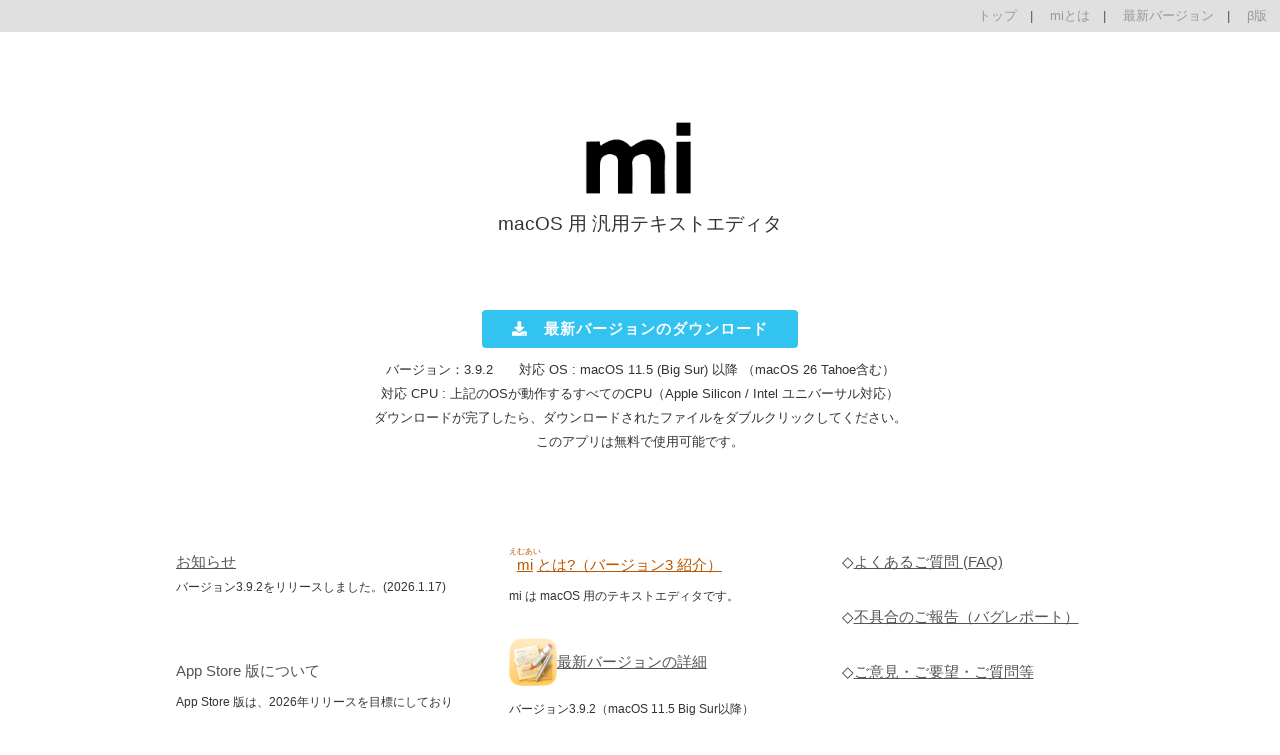

--- FILE ---
content_type: text/html
request_url: https://www.mimikaki.net/index.html
body_size: 5014
content:
<!DOCTYPE html>
<html>
	<head>
		<meta charset="UTF-8">
		<title>mi - テキストエディタ</title>
		<meta name="viewport" content="width=device-width, initial-scale=1">
		<link rel="stylesheet" href="/css/dist/normalize.css">
		<link rel="stylesheet" href="/css/dist/skeleton.css">
		<link rel="stylesheet" type="text/css" href="/css/style2.css" charset="UTF-8">
		<link href="https://use.fontawesome.com/releases/v5.0.6/css/all.css" rel="stylesheet">
	</head>
	<body>
		<!-- ナビゲーション -->
		<div class="navbar">
			<a href="/">トップ</a>　|　
			<a href="/mi3/introduction/index.html">miとは</a>　|　
			<a href="/download/index.html">最新バージョン</a>　|　
			<a href="/download/beta.html">β版</a>
		</div>
		
		<!-- トップページヘッダ -->
		<div class="top_header">
			<div class="container">
				<p style="font-size:14pt">
					<img src="mi_logo2.png" width="135" height="94" alt=""><br>
					macOS 用 汎用テキストエディタ
				</p>
				<p>
					<br>
				</p>
				<p>
					<a class="button button-primary" href="/download/mi3.9.2.dmg"><i class="fas fa-download"></i>　最新バージョンのダウンロード</a><br>
					バージョン：3.9.2　　対応 OS : macOS 11.5 (Big Sur) 以降 （macOS 26 Tahoe含む）<br>
					対応 CPU : 上記のOSが動作するすべてのCPU（Apple Silicon / Intel ユニバーサル対応）<br>
					ダウンロードが完了したら、ダウンロードされたファイルをダブルクリックしてください。<br>
					このアプリは無料で使用可能です。</p>
			</div>
		</div>
		
		<!-- コンテント -->
		<div class="content">
			<div class="container">
				<div class="row">
					<!-- 1列目 -->
					<div class="four columns">
						<p class="title">
							<a href="new.html">お知らせ</a><br>
							<small>
								バージョン3.9.2をリリースしました。(2026.1.17)<br>
							</small>
						</p>
						
						<p>
							　
						</p>
						
						<p class="title" style="display: inline-flex; align-items: center; gap: 8px; color:#555555;">
							<!--<img src="./AppIcon128@2x.png" width="46" height="46" alt="icon" style="display: block;">-->
							App Store 版について
						</p>
						<p>
							<small>
								App Store 版は、2026年リリースを目標にしております。
							</small>
						</p>
						
					</div>
					
					<!-- 2列目 -->
					<div class="four columns">
						<p class="title">
							<a href="./mi3/introduction/index.html" class="link2"><ruby>mi<rp>（</rp><rt>えむあい</rt><rp>）</rp></ruby>とは?（バージョン3 紹介）</A><br>
						</p>
						
						<p>
							<small>mi は macOS 用のテキストエディタです。<br></small>
						</p>
						
						<p class="title" style="display: inline-flex; align-items: center; gap: 8px;">
							<img src = "/images/mi3_128.png" width="48" height="48" ALT = "icon" border= 0><a href="/download/index.html">最新バージョンの詳細</a>
						</p>
						
						<p>
							<small>
								バージョン3.9.2（macOS 11.5 Big Sur以降）<br>
								最終更新日：2026.1.17<br>
							</small>
						</p>
						
						<p>
							<a href="./help/3.9.2/ja/index.html">オンラインヘルプ</a>
						</p>
						
						<p class="title">
							<a href="/download/beta.html">βバージョンのダウンロード</a>
						</p>
						<p>
							<small>
								<!-- バージョン3.9beta4（macOS 11.5 Big Sur以降）<br>
								最終更新日：2025.11.1<br>-->
								（現在、βバージョンはございません。）
							</small>
						</p>
						
						<p class="title">
							<a href="https://chatgpt.com/g/g-684f1ee506dc8191b20752212f7b6eb1-mi-texteditor-javascript-tool-generator">ツール生成用カスタムGPT</a>
						</p>
						<p>
							<small>
								ツールを生成AIを使用して作成できます。<br>
								ヘルプは<a href="https://www.mimikaki.net/help/3.8.9/ja/tool_javascript_ai.html">こちら</a>。
							</small>
						</p>
					</div>
					
					<!-- 3列目 -->
					<div class="four columns">
						<p>
							◇<a href="./mi/faq">よくあるご質問 (FAQ)</a>
						</p>
						
						<p>
							◇<a href="/mi/bugreport">不具合のご報告（バグレポート）</a>
						</p>
						
						<p>
							◇<a href="/mi/contactform">ご意見・ご要望・ご質問等</a>
						</p>
						
						<p>
							<small>・<a href="https://github.com/DaisukeKamiyama/miTextEditor/issues">Issue トラッカー</a></small><br>
							<small>・<a href="archive.html">アーカイブ</a></small><br>
							<small>・<a href="privacypolicy.html">プライバシーポリシー</a></small>
						</p>
					</div>
				</div>
			</div>
			
			<hr>
			
			<div class="container">
				♪このページにはご自由にリンクされて下さい。<br>
				♪ご意見、ご要望、バグレポートは、下記メールアドレスまで。<br>
				<img src = "meado2.png" width="260" height="35" alt = "">
			</div>
			
		</div>
	</body>
</html>


--- FILE ---
content_type: text/css
request_url: https://www.mimikaki.net/css/style2.css
body_size: 7026
content:
/* サイト全体のメインCSS */

/* bodyの定義：サイトヘッダ実現のため、bodyはmarign:0にする */
body { margin:0; color:#333333; background-color:#FFFFFF; }

/* リンク文字列 */
a:link { text-decoration:underline; border:none; color:#555555; } 
a:visited { text-decoration:underline; border:none; color:#777777; } 
a.link2:link { color:#BB5500; }
a.link2:visited { color:#BB5500; }
a.bluelink:link { text-decoration:underline; border:none; color:blue; } 
a.bluelink:visited { text-decoration:underline; border:none; color:blue; } 

/* 特殊p */
p.right { margin-left:350px; }
p.title { margin: 0px 0px 0px 0px; padding:0px; }
p.titleexp { margin: 3px 0px 20px 20px; padding:0px; }

/* 特殊div */
div.right { float:right; }
div.clear {clear:both;}

/* amazon box */
div.amazonbox { float:left; border:1px solid gray; background-color:#FCFCFC;  padding:8px; margin:0 2px 7px; width:150px; }
div.amazonbox p {font:normal 8pt sans-serif;padding:0px;margin:0px;}
span.amazontitle {font:normal 8pt sans-serif;padding:0px;margin:0px; color:#BB5500;}

/* ダウンロード用box */
div.download { border:1px solid gray; background-color:#F8F8F8;  padding:8px; margin:0 2px 20px; width: 700px;  }
div.download2 { border:1px solid gray; background-color:#F8F8F8;  padding:8px; margin:0 2px 20px; width: 700px; float:left; }

/* 変更点 */
pre.history {font-size:8.5pt; }

/* 「リンク」用 */
div.linkitem { border:1px solid gray; background-color:#F8F8F8;  padding:8px; margin:0 2px 20px; width: 550px;  }


/* サイトヘッダ */
div.mimikakiheader { color:#555555; background-color: #E0E0E0; margin: 0; padding: 0.3em 0.5em 0.3em }
div.mimikakiheader a:link    { text-decoration:none; border:none; color:#999999; background-color: #E0E0E0; font-family:"Verdana"; font-size:10px; }
div.mimikakiheader a:visited { text-decoration:none; border:none; color:#999999; background-color: #E0E0E0; font-family:"Verdana"; font-size:10px; }
div.mimikakiheader a:hover   { text-decoration:none; border:none; color:orange;  background-color: #E0E0E0; font-family:"Verdana"; font-size:10px; }
div.mimikakiheader a.header:link    { text-decoration:none; border:none; color:#777777; background-color: #E0E0E0; font-family:sans-serif; font-size:10px; }
div.mimikakiheader a.header:visited { text-decoration:none; border:none; color:#777777; background-color: #E0E0E0; font-family:sans-serif; font-size:10px; }
div.mimikakiheader a.header:hover   { text-decoration:none; border:none; color:orange;  background-color: #E0E0E0; font-family:sans-serif; font-size:10px; }


/* バージョン3.0 */

/* ナビゲーション */
div.navbar { color:#555555; background-color: #E0E0E0; margin: 0; padding: 0.4em 1em 0.4em; text-align:right; font-family:HelveticaNeue-Light,sans-serif; font-size:10pt; }
div.navbar a:link    { text-decoration:none; border:none; color:#999999; background-color: #E0E0E0; }
div.navbar a:visited { text-decoration:none; border:none; color:#999999; background-color: #E0E0E0; }
div.navbar a:hover   { text-decoration:none; border:none; color:orange;  background-color: #E0E0E0; }
div.navbar a.header:link    { text-decoration:none; border:none; color:#777777; background-color: #E0E0E0; }
div.navbar a.header:visited { text-decoration:none; border:none; color:#777777; background-color: #E0E0E0; }
div.navbar a.header:hover   { text-decoration:none; border:none; color:orange;  background-color: #E0E0E0; }

/* content */
div.content { margin: 1em; font-family:HelveticaNeue-Light,sans-serif; }
div.content h1 { border-bottom:3px solid #F8D27A; font:bold 12pt sans-serif; padding:4px 1px 4px; margin:18px 2px 12px 0px; }
div.content h2 { border-bottom:2px solid #F8D27A; font:bold 10pt sans-serif; padding:3px 1px 3px; margin:18px 2px 12px 0px; }
div.content h3 { /*border-bottom:1px solid orange;*/ font:bold 10pt sans-serif; padding:2px 10px 2px; margin: 12px 2px 3px 0px; color:#31572C; background-color: #F4F4F4; border-radius: 6px; }
div.content h3.noBackground { /*border-bottom:1px solid orange;*/ font:bold 10pt sans-serif; padding:2px 10px 2px; margin: 12px 2px 3px 0px; color:#31572C; background-color:transparent; }
div.content h4 { font:bold 8pt sans-serif; text-decoration:underline; padding:4px 6px 3px; margin:12px 2px 2px;  }

div.content table { border-collapse:collapse; }
div.content table, td, tr { border:1px solid black; }

div.content code { font:normal 8pt Monaco; }
div.content samp { font:normal 8pt Monaco; }

div.content th { font:bold 10pt sans-serif; background-color:#EEEEEE; border:1px solid black; }
div.content td { font:normal 10pt sans-serif; padding:3px 2px 1px; }
div.content p { padding:3px 0 3px 16px; }
div.content td p { padding:3px 2px 3px; }
div.content li { font:normal 10pt sans-serif; padding:3px; }
div.content pre { padding:3px 0 3px 16px; line-height:1.5em; }
div.content div.small p { font:normal 8pt sans-serif; }
div.content div.small ol { font:normal 8pt sans-serif; }
div.content div.small li { font:normal 8pt sans-serif; }

/* トップページヘッダ */
div.top_header { margin: 0; padding: 6em 0em 4em; text-align: center; font-family:HelveticaNeue-Light,sans-serif; font-size:10pt; line-height:1.8em; }
div.top_header a.button { text-decoration:none; font-size:11pt; }

/* donation */
div.donation p { margin:0; padding:0; }
div.donation table { margin:0 0 0.5em; padding:0; }
div.donation td { margin:0; padding:0; }
div.donation tr { margin:0; padding:0; }
div.donation select { color: inherit; font: inherit; margin:0; height:28px; font-family:HelveticaNeue-Light,sans-serif; font-size:10pt; border:none; }
div.donation form { margin:0; padding:0; }

/* フッター */
div.footer { color:#555555; background-color: #E0E0E0; margin: 0; padding: 0.4em 1em 0.4em; text-align:left; font-family:HelveticaNeue-Light,sans-serif; font-size:10pt; }
div.footer a:link    { text-decoration:none; border:none; color:#999999; background-color: #E0E0E0; }
div.footer a:visited { text-decoration:none; border:none; color:#999999; background-color: #E0E0E0; }
div.footer a:hover   { text-decoration:none; border:none; color:orange;  background-color: #E0E0E0; }
div.footer a.header:link    { text-decoration:none; border:none; color:#777777; background-color: #E0E0E0; }
div.footer a.header:visited { text-decoration:none; border:none; color:#777777; background-color: #E0E0E0; }
div.footer a.header:hover   { text-decoration:none; border:none; color:orange;  background-color: #E0E0E0; }

/* フッタ */
/*
div.footer { color:#000000; background-color: #FAFAFA; margin: 0; padding: 0; text-align:left; font-family:HelveticaNeue-Light,sans-serif; font-size:10pt; }
div.footer p { margin:1em 0 0; }
div.footer a:link    { text-decoration:none; border:none;  }
div.footer a:visited { text-decoration:none; border:none;  }
div.footer a:hover   { text-decoration:none; border:none; color:orange; }
div.footer a.header:link    { text-decoration:none; border:none; }
div.footer a.header:visited { text-decoration:none; border:none; }
div.footer a.header:hover   { text-decoration:none; border:none; color:orange; }
*/




